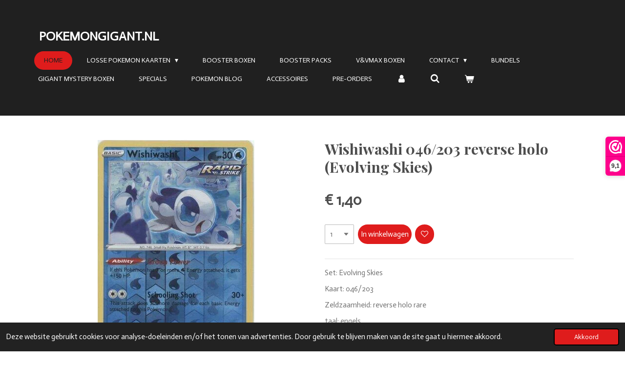

--- FILE ---
content_type: text/html; charset=UTF-8
request_url: https://www.pokemongigant.nl/product/6297080/wishiwashi-046-203-reverse-holo-evolving-skies
body_size: 15630
content:
<!DOCTYPE html>
<html lang="nl">
    <head>
        <meta http-equiv="Content-Type" content="text/html; charset=utf-8">
        <meta name="viewport" content="width=device-width, initial-scale=1.0, maximum-scale=5.0">
        <meta http-equiv="X-UA-Compatible" content="IE=edge">
        <link rel="canonical" href="https://www.pokemongigant.nl/product/6297080/wishiwashi-046-203-reverse-holo-evolving-skies">
        <link rel="sitemap" type="application/xml" href="https://www.pokemongigant.nl/sitemap.xml">
        <meta property="og:title" content="Wishiwashi 046/203 reverse holo (Evolving Skies) | pokemongigant.nl">
        <meta property="og:url" content="https://www.pokemongigant.nl/product/6297080/wishiwashi-046-203-reverse-holo-evolving-skies">
        <base href="https://www.pokemongigant.nl/">
        <meta name="description" property="og:description" content="Set: Evolving Skies
Kaart: 046/203
Zeldzaamheid: reverse holo rare
taal: engels
conditie: near-mint&amp;nbsp; (nieuw)
direct gesleeved">
                <script nonce="7b050dfa985a147560612a7e833c97b6">
            
            window.JOUWWEB = window.JOUWWEB || {};
            window.JOUWWEB.application = window.JOUWWEB.application || {};
            window.JOUWWEB.application = {"backends":[{"domain":"jouwweb.nl","freeDomain":"jouwweb.site"},{"domain":"webador.com","freeDomain":"webadorsite.com"},{"domain":"webador.de","freeDomain":"webadorsite.com"},{"domain":"webador.fr","freeDomain":"webadorsite.com"},{"domain":"webador.es","freeDomain":"webadorsite.com"},{"domain":"webador.it","freeDomain":"webadorsite.com"},{"domain":"jouwweb.be","freeDomain":"jouwweb.site"},{"domain":"webador.ie","freeDomain":"webadorsite.com"},{"domain":"webador.co.uk","freeDomain":"webadorsite.com"},{"domain":"webador.at","freeDomain":"webadorsite.com"},{"domain":"webador.be","freeDomain":"webadorsite.com"},{"domain":"webador.ch","freeDomain":"webadorsite.com"},{"domain":"webador.ch","freeDomain":"webadorsite.com"},{"domain":"webador.mx","freeDomain":"webadorsite.com"},{"domain":"webador.com","freeDomain":"webadorsite.com"},{"domain":"webador.dk","freeDomain":"webadorsite.com"},{"domain":"webador.se","freeDomain":"webadorsite.com"},{"domain":"webador.no","freeDomain":"webadorsite.com"},{"domain":"webador.fi","freeDomain":"webadorsite.com"},{"domain":"webador.ca","freeDomain":"webadorsite.com"},{"domain":"webador.ca","freeDomain":"webadorsite.com"},{"domain":"webador.pl","freeDomain":"webadorsite.com"},{"domain":"webador.com.au","freeDomain":"webadorsite.com"},{"domain":"webador.nz","freeDomain":"webadorsite.com"}],"editorLocale":"nl-NL","editorTimezone":"Europe\/Amsterdam","editorLanguage":"nl","analytics4TrackingId":"G-E6PZPGE4QM","analyticsDimensions":[],"backendDomain":"www.jouwweb.nl","backendShortDomain":"jouwweb.nl","backendKey":"jouwweb-nl","freeWebsiteDomain":"jouwweb.site","noSsl":false,"build":{"reference":"202811d"},"linkHostnames":["www.jouwweb.nl","www.webador.com","www.webador.de","www.webador.fr","www.webador.es","www.webador.it","www.jouwweb.be","www.webador.ie","www.webador.co.uk","www.webador.at","www.webador.be","www.webador.ch","fr.webador.ch","www.webador.mx","es.webador.com","www.webador.dk","www.webador.se","www.webador.no","www.webador.fi","www.webador.ca","fr.webador.ca","www.webador.pl","www.webador.com.au","www.webador.nz"],"assetsUrl":"https:\/\/assets.jwwb.nl","loginUrl":"https:\/\/www.jouwweb.nl\/inloggen","publishUrl":"https:\/\/www.jouwweb.nl\/v2\/website\/2194812\/publish-proxy","adminUserOrIp":false,"pricing":{"plans":{"lite":{"amount":"700","currency":"EUR"},"pro":{"amount":"1200","currency":"EUR"},"business":{"amount":"2400","currency":"EUR"}},"yearlyDiscount":{"price":{"amount":"4800","currency":"EUR"},"ratio":0.17,"percent":"17%","discountPrice":{"amount":"4800","currency":"EUR"},"termPricePerMonth":{"amount":"2400","currency":"EUR"},"termPricePerYear":{"amount":"24000","currency":"EUR"}}},"hcUrl":{"add-product-variants":"https:\/\/help.jouwweb.nl\/hc\/nl\/articles\/28594307773201","basic-vs-advanced-shipping":"https:\/\/help.jouwweb.nl\/hc\/nl\/articles\/28594268794257","html-in-head":"https:\/\/help.jouwweb.nl\/hc\/nl\/articles\/28594336422545","link-domain-name":"https:\/\/help.jouwweb.nl\/hc\/nl\/articles\/28594325307409","optimize-for-mobile":"https:\/\/help.jouwweb.nl\/hc\/nl\/articles\/28594312927121","seo":"https:\/\/help.jouwweb.nl\/hc\/nl\/sections\/28507243966737","transfer-domain-name":"https:\/\/help.jouwweb.nl\/hc\/nl\/articles\/28594325232657","website-not-secure":"https:\/\/help.jouwweb.nl\/hc\/nl\/articles\/28594252935825"}};
            window.JOUWWEB.brand = {"type":"jouwweb","name":"JouwWeb","domain":"JouwWeb.nl","supportEmail":"support@jouwweb.nl"};
                    
                window.JOUWWEB = window.JOUWWEB || {};
                window.JOUWWEB.websiteRendering = {"locale":"nl-NL","timezone":"Europe\/Amsterdam","routes":{"api\/upload\/product-field":"\/_api\/upload\/product-field","checkout\/cart":"\/winkelwagen","payment":"\/bestelling-afronden\/:publicOrderId","payment\/forward":"\/bestelling-afronden\/:publicOrderId\/forward","public-order":"\/bestelling\/:publicOrderId","checkout\/authorize":"\/winkelwagen\/authorize\/:gateway","wishlist":"\/verlanglijst"}};
                                                    window.JOUWWEB.website = {"id":2194812,"locale":"nl-NL","enabled":true,"title":"pokemongigant.nl","hasTitle":true,"roleOfLoggedInUser":null,"ownerLocale":"nl-NL","plan":"business","freeWebsiteDomain":"jouwweb.site","backendKey":"jouwweb-nl","currency":"EUR","defaultLocale":"nl-NL","url":"https:\/\/www.pokemongigant.nl\/","homepageSegmentId":8472212,"category":"webshop","isOffline":false,"isPublished":true,"locales":["nl-NL"],"allowed":{"ads":false,"credits":true,"externalLinks":true,"slideshow":true,"customDefaultSlideshow":true,"hostedAlbums":true,"moderators":true,"mailboxQuota":10,"statisticsVisitors":true,"statisticsDetailed":true,"statisticsMonths":-1,"favicon":true,"password":true,"freeDomains":0,"freeMailAccounts":1,"canUseLanguages":false,"fileUpload":true,"legacyFontSize":false,"webshop":true,"products":-1,"imageText":false,"search":true,"audioUpload":true,"videoUpload":5000,"allowDangerousForms":false,"allowHtmlCode":true,"mobileBar":true,"sidebar":false,"poll":false,"allowCustomForms":true,"allowBusinessListing":true,"allowCustomAnalytics":true,"allowAccountingLink":true,"digitalProducts":true,"sitemapElement":false},"mobileBar":{"enabled":false,"theme":"light","email":{"active":false},"location":{"active":false},"phone":{"active":false},"whatsapp":{"active":false},"social":{"active":false,"network":"facebook"}},"webshop":{"enabled":true,"currency":"EUR","taxEnabled":true,"taxInclusive":true,"vatDisclaimerVisible":false,"orderNotice":null,"orderConfirmation":null,"freeShipping":true,"freeShippingAmount":"350.00","shippingDisclaimerVisible":false,"pickupAllowed":true,"couponAllowed":true,"detailsPageAvailable":true,"socialMediaVisible":true,"termsPage":8677489,"termsPageUrl":"\/contact\/algemene-voorwaarden","extraTerms":null,"pricingVisible":true,"orderButtonVisible":true,"shippingAdvanced":true,"shippingAdvancedBackEnd":true,"soldOutVisible":true,"backInStockNotificationEnabled":true,"canAddProducts":true,"nextOrderNumber":4485,"allowedServicePoints":["postnl"],"sendcloudConfigured":true,"sendcloudFallbackPublicKey":"a3d50033a59b4a598f1d7ce7e72aafdf","taxExemptionAllowed":false,"invoiceComment":null,"emptyCartVisible":true,"minimumOrderPrice":null,"productNumbersEnabled":true,"wishlistEnabled":true,"hideTaxOnCart":false},"isTreatedAsWebshop":true};                            window.JOUWWEB.cart = {"products":[],"coupon":null,"shippingCountryCode":null,"shippingChoice":null,"breakdown":[]};                            window.JOUWWEB.scripts = ["website-rendering\/webshop"];                        window.parent.JOUWWEB.colorPalette = window.JOUWWEB.colorPalette;
        </script>
                <title>Wishiwashi 046/203 reverse holo (Evolving Skies) | pokemongigant.nl</title>
                                            <link href="https://primary.jwwb.nl/public/o/e/y/temp-lkipktpiyblkwanfplbw/touch-icon-iphone.png?bust=1635710044" rel="apple-touch-icon" sizes="60x60">                                                <link href="https://primary.jwwb.nl/public/o/e/y/temp-lkipktpiyblkwanfplbw/touch-icon-ipad.png?bust=1635710044" rel="apple-touch-icon" sizes="76x76">                                                <link href="https://primary.jwwb.nl/public/o/e/y/temp-lkipktpiyblkwanfplbw/touch-icon-iphone-retina.png?bust=1635710044" rel="apple-touch-icon" sizes="120x120">                                                <link href="https://primary.jwwb.nl/public/o/e/y/temp-lkipktpiyblkwanfplbw/touch-icon-ipad-retina.png?bust=1635710044" rel="apple-touch-icon" sizes="152x152">                                                <link href="https://primary.jwwb.nl/public/o/e/y/temp-lkipktpiyblkwanfplbw/favicon.png?bust=1635710044" rel="shortcut icon">                                                <link href="https://primary.jwwb.nl/public/o/e/y/temp-lkipktpiyblkwanfplbw/favicon.png?bust=1635710044" rel="icon">                                        <meta property="og:image" content="https&#x3A;&#x2F;&#x2F;primary.jwwb.nl&#x2F;public&#x2F;o&#x2F;e&#x2F;y&#x2F;temp-lkipktpiyblkwanfplbw&#x2F;f1vdzx&#x2F;wishiwashireverse.jpg">
                    <meta property="og:image" content="https&#x3A;&#x2F;&#x2F;primary.jwwb.nl&#x2F;public&#x2F;o&#x2F;e&#x2F;y&#x2F;temp-lkipktpiyblkwanfplbw&#x2F;9oq8w8&#x2F;betaalmogelijkheden-1.jpg">
                                    <meta name="twitter:card" content="summary_large_image">
                        <meta property="twitter:image" content="https&#x3A;&#x2F;&#x2F;primary.jwwb.nl&#x2F;public&#x2F;o&#x2F;e&#x2F;y&#x2F;temp-lkipktpiyblkwanfplbw&#x2F;f1vdzx&#x2F;wishiwashireverse.jpg">
                                                    <script src="https://www.googletagmanager.com/gtag/js?id=G-54ZQBZW50H" nonce="7b050dfa985a147560612a7e833c97b6" data-turbo-track="reload" async></script>
<script src="https://plausible.io/js/script.manual.js" nonce="7b050dfa985a147560612a7e833c97b6" data-turbo-track="reload" defer data-domain="shard12.jouwweb.nl"></script>
<link rel="stylesheet" type="text/css" href="https://gfonts.jwwb.nl/css?display=fallback&amp;family=Actor%3A400%2C700%2C400italic%2C700italic%7CPlayfair+Display%3A400%2C700%2C400italic%2C700italic" nonce="7b050dfa985a147560612a7e833c97b6" data-turbo-track="dynamic">
<script src="https://assets.jwwb.nl/assets/build/website-rendering/nl-NL.js?bust=af8dcdef13a1895089e9" nonce="7b050dfa985a147560612a7e833c97b6" data-turbo-track="reload" defer></script>
<script src="https://assets.jwwb.nl/assets/website-rendering/runtime.e9aaeab0c631cbd69aaa.js?bust=0df1501923f96b249330" nonce="7b050dfa985a147560612a7e833c97b6" data-turbo-track="reload" defer></script>
<script src="https://assets.jwwb.nl/assets/website-rendering/103.3d75ec3708e54af67f50.js?bust=cb0aa3c978e146edbd0d" nonce="7b050dfa985a147560612a7e833c97b6" data-turbo-track="reload" defer></script>
<script src="https://assets.jwwb.nl/assets/website-rendering/main.f656389ec507dc20f0cb.js?bust=d20d7cd648ba41ec2448" nonce="7b050dfa985a147560612a7e833c97b6" data-turbo-track="reload" defer></script>
<link rel="preload" href="https://assets.jwwb.nl/assets/website-rendering/styles.e258e1c0caffe3e22b8c.css?bust=00dff845dced716b5f3e" as="style">
<link rel="preload" href="https://assets.jwwb.nl/assets/website-rendering/fonts/icons-website-rendering/font/website-rendering.woff2?bust=bd2797014f9452dadc8e" as="font" crossorigin>
<link rel="preconnect" href="https://gfonts.jwwb.nl">
<link rel="stylesheet" type="text/css" href="https://assets.jwwb.nl/assets/website-rendering/styles.e258e1c0caffe3e22b8c.css?bust=00dff845dced716b5f3e" nonce="7b050dfa985a147560612a7e833c97b6" data-turbo-track="dynamic">
<link rel="preconnect" href="https://assets.jwwb.nl">
<link rel="preconnect" href="https://www.google-analytics.com">
<link rel="stylesheet" type="text/css" href="https://primary.jwwb.nl/public/o/e/y/temp-lkipktpiyblkwanfplbw/style.css?bust=1768854230" nonce="7b050dfa985a147560612a7e833c97b6" data-turbo-track="dynamic">    </head>
    <body
        id="top"
        class="jw-is-no-slideshow jw-header-is-text jw-is-segment-product jw-is-frontend jw-is-no-sidebar jw-is-no-messagebar jw-is-no-touch-device jw-is-no-mobile"
                                    data-jouwweb-page="6297080"
                                                data-jouwweb-segment-id="6297080"
                                                data-jouwweb-segment-type="product"
                                                data-template-threshold="960"
                                                data-template-name="concert-banner&#x7C;fjord-banner&#x7C;burger-station"
                            itemscope
        itemtype="https://schema.org/Product"
    >
                                    <meta itemprop="url" content="https://www.pokemongigant.nl/product/6297080/wishiwashi-046-203-reverse-holo-evolving-skies">
        <a href="#main-content" class="jw-skip-link">
            Ga direct naar de hoofdinhoud        </a>
        <div class="jw-background"></div>
        <div class="jw-body">
            <div class="jw-mobile-menu jw-mobile-is-text js-mobile-menu">
            <button
            type="button"
            class="jw-mobile-menu__button jw-mobile-toggle"
            aria-label="Open / sluit menu"
        >
            <span class="jw-icon-burger"></span>
        </button>
        <div class="jw-mobile-header jw-mobile-header--text">
        <a            class="jw-mobile-header-content"
                            href="/"
                        >
                                        <div class="jw-mobile-text">
                    <span style="display: inline-block; font-size: 100%;">POKEMONGIGANT.NL</span>                </div>
                    </a>
    </div>

        <a
        href="/winkelwagen"
        class="jw-mobile-menu__button jw-mobile-header-cart"
        aria-label="Bekijk winkelwagen"
    >
        <span class="jw-icon-badge-wrapper">
            <span class="website-rendering-icon-basket" aria-hidden="true"></span>
            <span class="jw-icon-badge hidden" aria-hidden="true"></span>
        </span>
    </a>
    
    </div>
    <div class="jw-mobile-menu-search jw-mobile-menu-search--hidden">
        <form
            action="/zoeken"
            method="get"
            class="jw-mobile-menu-search__box"
        >
            <input
                type="text"
                name="q"
                value=""
                placeholder="Zoeken..."
                class="jw-mobile-menu-search__input"
                aria-label="Zoeken"
            >
            <button type="submit" class="jw-btn jw-btn--style-flat jw-mobile-menu-search__button" aria-label="Zoeken">
                <span class="website-rendering-icon-search" aria-hidden="true"></span>
            </button>
            <button type="button" class="jw-btn jw-btn--style-flat jw-mobile-menu-search__button js-cancel-search" aria-label="Zoekopdracht annuleren">
                <span class="website-rendering-icon-cancel" aria-hidden="true"></span>
            </button>
        </form>
    </div>
            <header class="header-wrap js-topbar-content-container js-fixed-header-container">
        <div class="header-wrap__inner">
        <div class="header">
            <div class="jw-header-logo">
        <div
    class="jw-header jw-header-title-container jw-header-text jw-header-text-toggle"
    data-stylable="true"
>
    <a        id="jw-header-title"
        class="jw-header-title"
                    href="/"
            >
        <span style="display: inline-block; font-size: 100%;">POKEMONGIGANT.NL</span>    </a>
</div>
</div>
        </div>
        <nav class="menu jw-menu-copy">
            <ul
    id="jw-menu"
    class="jw-menu jw-menu-horizontal"
            >
            <li
    class="jw-menu-item jw-menu-is-active"
>
        <a        class="jw-menu-link js-active-menu-item"
        href="/"                                            data-page-link-id="8472212"
                            >
                <span class="">
            Home        </span>
            </a>
                </li>
            <li
    class="jw-menu-item jw-menu-has-submenu"
>
        <a        class="jw-menu-link"
        href="/losse-pokemon-kaarten"                                            data-page-link-id="8472300"
                            >
                <span class="">
            Losse pokemon Kaarten        </span>
                    <span class="jw-arrow jw-arrow-toplevel"></span>
            </a>
                    <ul
            class="jw-submenu"
                    >
                            <li
    class="jw-menu-item"
>
        <a        class="jw-menu-link"
        href="/losse-pokemon-kaarten/destined-rivals"                                            data-page-link-id="32801605"
                            >
                <span class="">
            Destined Rivals        </span>
            </a>
                </li>
                            <li
    class="jw-menu-item"
>
        <a        class="jw-menu-link"
        href="/losse-pokemon-kaarten/journey-together"                                            data-page-link-id="32349934"
                            >
                <span class="">
            Journey Together        </span>
            </a>
                </li>
                            <li
    class="jw-menu-item"
>
        <a        class="jw-menu-link"
        href="/losse-pokemon-kaarten/prismatic-evolutions"                                            data-page-link-id="25917722"
                            >
                <span class="">
            Prismatic Evolutions        </span>
            </a>
                </li>
                            <li
    class="jw-menu-item"
>
        <a        class="jw-menu-link"
        href="/losse-pokemon-kaarten/surging-sparks"                                            data-page-link-id="25324047"
                            >
                <span class="">
            surging sparks        </span>
            </a>
                </li>
                            <li
    class="jw-menu-item"
>
        <a        class="jw-menu-link"
        href="/losse-pokemon-kaarten/shrouded-fable"                                            data-page-link-id="25728814"
                            >
                <span class="">
            Shrouded Fable        </span>
            </a>
                </li>
                            <li
    class="jw-menu-item"
>
        <a        class="jw-menu-link"
        href="/losse-pokemon-kaarten/black-star-promo-s"                                            data-page-link-id="30558393"
                            >
                <span class="">
            black star promo,s        </span>
            </a>
                </li>
                            <li
    class="jw-menu-item"
>
        <a        class="jw-menu-link"
        href="/losse-pokemon-kaarten/twilight-masquerade"                                            data-page-link-id="22545078"
                            >
                <span class="">
            Twilight masquerade        </span>
            </a>
                </li>
                            <li
    class="jw-menu-item"
>
        <a        class="jw-menu-link"
        href="/losse-pokemon-kaarten/stellar-crown"                                            data-page-link-id="29319771"
                            >
                <span class="">
            Stellar Crown        </span>
            </a>
                </li>
                            <li
    class="jw-menu-item"
>
        <a        class="jw-menu-link"
        href="/losse-pokemon-kaarten/temporal-forces"                                            data-page-link-id="22653950"
                            >
                <span class="">
            Temporal forces        </span>
            </a>
                </li>
                            <li
    class="jw-menu-item"
>
        <a        class="jw-menu-link"
        href="/losse-pokemon-kaarten/paldean-fates"                                            data-page-link-id="18943955"
                            >
                <span class="">
            Paldean Fates        </span>
            </a>
                </li>
                            <li
    class="jw-menu-item"
>
        <a        class="jw-menu-link"
        href="/losse-pokemon-kaarten/paradox-rift"                                            data-page-link-id="18433273"
                            >
                <span class="">
            Paradox Rift        </span>
            </a>
                </li>
                            <li
    class="jw-menu-item"
>
        <a        class="jw-menu-link"
        href="/losse-pokemon-kaarten/paldea-evolved"                                            data-page-link-id="15042706"
                            >
                <span class="">
            Paldea Evolved        </span>
            </a>
                </li>
                            <li
    class="jw-menu-item"
>
        <a        class="jw-menu-link"
        href="/losse-pokemon-kaarten/pokemon-151"                                            data-page-link-id="18757044"
                            >
                <span class="">
            pokemon 151        </span>
            </a>
                </li>
                            <li
    class="jw-menu-item"
>
        <a        class="jw-menu-link"
        href="/losse-pokemon-kaarten/obsidian-flames"                                            data-page-link-id="18033493"
                            >
                <span class="">
            Obsidian Flames        </span>
            </a>
                </li>
                            <li
    class="jw-menu-item"
>
        <a        class="jw-menu-link"
        href="/losse-pokemon-kaarten/scarlet-violet"                                            data-page-link-id="14276596"
                            >
                <span class="">
            Scarlet&amp;violet        </span>
            </a>
                </li>
                            <li
    class="jw-menu-item"
>
        <a        class="jw-menu-link"
        href="/losse-pokemon-kaarten/crown-zenith"                                            data-page-link-id="13000973"
                            >
                <span class="">
            crown zenith        </span>
            </a>
                </li>
                            <li
    class="jw-menu-item"
>
        <a        class="jw-menu-link"
        href="/losse-pokemon-kaarten/silver-tempest"                                            data-page-link-id="12447278"
                            >
                <span class="">
            Silver Tempest        </span>
            </a>
                </li>
                            <li
    class="jw-menu-item"
>
        <a        class="jw-menu-link"
        href="/losse-pokemon-kaarten/lost-origin"                                            data-page-link-id="10499265"
                            >
                <span class="">
            Lost Origin        </span>
            </a>
                </li>
                            <li
    class="jw-menu-item"
>
        <a        class="jw-menu-link"
        href="/losse-pokemon-kaarten/pokemon-go"                                            data-page-link-id="10400509"
                            >
                <span class="">
            Pokemon Go        </span>
            </a>
                </li>
                            <li
    class="jw-menu-item"
>
        <a        class="jw-menu-link"
        href="/losse-pokemon-kaarten/astral-radiance"                                            data-page-link-id="9759274"
                            >
                <span class="">
            Astral Radiance        </span>
            </a>
                </li>
                            <li
    class="jw-menu-item"
>
        <a        class="jw-menu-link"
        href="/losse-pokemon-kaarten/brilliant-stars"                                            data-page-link-id="9228457"
                            >
                <span class="">
            Brilliant Stars        </span>
            </a>
                </li>
                            <li
    class="jw-menu-item"
>
        <a        class="jw-menu-link"
        href="/losse-pokemon-kaarten/evolving-skies"                                            data-page-link-id="8541159"
                            >
                <span class="">
            Evolving Skies        </span>
            </a>
                </li>
                            <li
    class="jw-menu-item"
>
        <a        class="jw-menu-link"
        href="/losse-pokemon-kaarten/vivid-voltage"                                            data-page-link-id="8947283"
                            >
                <span class="">
            vivid voltage        </span>
            </a>
                </li>
                            <li
    class="jw-menu-item"
>
        <a        class="jw-menu-link"
        href="/losse-pokemon-kaarten/fusion-strike"                                            data-page-link-id="8541329"
                            >
                <span class="">
            Fusion Strike        </span>
            </a>
                </li>
                            <li
    class="jw-menu-item"
>
        <a        class="jw-menu-link"
        href="/losse-pokemon-kaarten/celebrations-pokemon"                                            data-page-link-id="8535286"
                            >
                <span class="">
            celebrations pokemon        </span>
            </a>
                </li>
                            <li
    class="jw-menu-item"
>
        <a        class="jw-menu-link"
        href="/losse-pokemon-kaarten/darkness-ablaze"                                            data-page-link-id="9462522"
                            >
                <span class="">
            Darkness Ablaze        </span>
            </a>
                </li>
                            <li
    class="jw-menu-item"
>
        <a        class="jw-menu-link"
        href="/losse-pokemon-kaarten/shining-fates"                                            data-page-link-id="8861599"
                            >
                <span class="">
            shining fates        </span>
            </a>
                </li>
                            <li
    class="jw-menu-item"
>
        <a        class="jw-menu-link"
        href="/losse-pokemon-kaarten/hidden-fates"                                            data-page-link-id="9818939"
                            >
                <span class="">
            Hidden Fates        </span>
            </a>
                </li>
                            <li
    class="jw-menu-item"
>
        <a        class="jw-menu-link"
        href="/losse-pokemon-kaarten/chilling-reign"                                            data-page-link-id="9197310"
                            >
                <span class="">
            Chilling Reign        </span>
            </a>
                </li>
                            <li
    class="jw-menu-item"
>
        <a        class="jw-menu-link"
        href="/losse-pokemon-kaarten/battle-styles"                                            data-page-link-id="8541244"
                            >
                <span class="">
            Battle styles        </span>
            </a>
                </li>
                            <li
    class="jw-menu-item"
>
        <a        class="jw-menu-link"
        href="/losse-pokemon-kaarten/25th-anniversary-mc-donald-s"                                            data-page-link-id="9101675"
                            >
                <span class="">
            25TH ANNIVERSARY MC DONALD&#039;S        </span>
            </a>
                </li>
                            <li
    class="jw-menu-item"
>
        <a        class="jw-menu-link"
        href="/losse-pokemon-kaarten/cosmic-eclipse"                                            data-page-link-id="9220518"
                            >
                <span class="">
            Cosmic Eclipse        </span>
            </a>
                </li>
                            <li
    class="jw-menu-item"
>
        <a        class="jw-menu-link"
        href="/losse-pokemon-kaarten/sword-shield-promo-s"                                            data-page-link-id="11554928"
                            >
                <span class="">
            Sword&amp;shield Promo,s        </span>
            </a>
                </li>
                            <li
    class="jw-menu-item"
>
        <a        class="jw-menu-link"
        href="/losse-pokemon-kaarten/v-en-vmax-kaarten"                                            data-page-link-id="9036040"
                            >
                <span class="">
            V en Vmax kaarten        </span>
            </a>
                </li>
                    </ul>
        </li>
            <li
    class="jw-menu-item"
>
        <a        class="jw-menu-link"
        href="/booster-boxen"                                            data-page-link-id="8472296"
                            >
                <span class="">
            Booster Boxen        </span>
            </a>
                </li>
            <li
    class="jw-menu-item"
>
        <a        class="jw-menu-link"
        href="/booster-packs"                                            data-page-link-id="8472305"
                            >
                <span class="">
            Booster Packs        </span>
            </a>
                </li>
            <li
    class="jw-menu-item"
>
        <a        class="jw-menu-link"
        href="/v-vmax-boxen"                                            data-page-link-id="9215137"
                            >
                <span class="">
            v&amp;vmax boxen        </span>
            </a>
                </li>
            <li
    class="jw-menu-item jw-menu-has-submenu"
>
        <a        class="jw-menu-link"
        href="/contact"                                            data-page-link-id="8588440"
                            >
                <span class="">
            contact        </span>
                    <span class="jw-arrow jw-arrow-toplevel"></span>
            </a>
                    <ul
            class="jw-submenu"
                    >
                            <li
    class="jw-menu-item"
>
        <a        class="jw-menu-link"
        href="/contact/privacy-policy"                                            data-page-link-id="8811833"
                            >
                <span class="">
            privacy policy        </span>
            </a>
                </li>
                            <li
    class="jw-menu-item"
>
        <a        class="jw-menu-link"
        href="/contact/leveringen-verzendingen"                                            data-page-link-id="8850052"
                            >
                <span class="">
            leveringen&amp;verzendingen        </span>
            </a>
                </li>
                            <li
    class="jw-menu-item"
>
        <a        class="jw-menu-link"
        href="/contact/algemene-voorwaarden"                                            data-page-link-id="8677489"
                            >
                <span class="">
            algemene voorwaarden        </span>
            </a>
                </li>
                            <li
    class="jw-menu-item"
>
        <a        class="jw-menu-link"
        href="/contact/retour-en-service"                                            data-page-link-id="9052918"
                            >
                <span class="">
            Retour en service        </span>
            </a>
                </li>
                            <li
    class="jw-menu-item"
>
        <a        class="jw-menu-link"
        href="/contact/klachten"                                            data-page-link-id="9053132"
                            >
                <span class="">
            klachten        </span>
            </a>
                </li>
                    </ul>
        </li>
            <li
    class="jw-menu-item"
>
        <a        class="jw-menu-link"
        href="/bundels"                                            data-page-link-id="8926190"
                            >
                <span class="">
            bundels        </span>
            </a>
                </li>
            <li
    class="jw-menu-item"
>
        <a        class="jw-menu-link"
        href="/gigant-mystery-boxen"                                            data-page-link-id="8472317"
                            >
                <span class="">
            GIGANT MYSTERY BOXEN        </span>
            </a>
                </li>
            <li
    class="jw-menu-item"
>
        <a        class="jw-menu-link"
        href="/specials"                                            data-page-link-id="8472314"
                            >
                <span class="">
            specials        </span>
            </a>
                </li>
            <li
    class="jw-menu-item"
>
        <a        class="jw-menu-link"
        href="/pokemon-blog"                                            data-page-link-id="8677760"
                            >
                <span class="">
            pokemon blog        </span>
            </a>
                </li>
            <li
    class="jw-menu-item"
>
        <a        class="jw-menu-link"
        href="/accessoires"                                            data-page-link-id="8733368"
                            >
                <span class="">
            accessoires        </span>
            </a>
                </li>
            <li
    class="jw-menu-item"
>
        <a        class="jw-menu-link"
        href="/pre-orders"                                            data-page-link-id="9811066"
                            >
                <span class="">
            Pre-Orders        </span>
            </a>
                </li>
            <li
    class="jw-menu-item"
>
        <a        class="jw-menu-link jw-menu-link--icon"
        href="/account"                                                            title="Account"
            >
                                <span class="website-rendering-icon-user"></span>
                            <span class="hidden-desktop-horizontal-menu">
            Account        </span>
            </a>
                </li>
            <li
    class="jw-menu-item jw-menu-search-item"
>
        <button        class="jw-menu-link jw-menu-link--icon jw-text-button"
                                                                    title="Zoeken"
            >
                                <span class="website-rendering-icon-search"></span>
                            <span class="hidden-desktop-horizontal-menu">
            Zoeken        </span>
            </button>
                
            <div class="jw-popover-container jw-popover-container--inline is-hidden">
                <div class="jw-popover-backdrop"></div>
                <div class="jw-popover">
                    <div class="jw-popover__arrow"></div>
                    <div class="jw-popover__content jw-section-white">
                        <form  class="jw-search" action="/zoeken" method="get">
                            
                            <input class="jw-search__input" type="text" name="q" value="" placeholder="Zoeken..." aria-label="Zoeken" >
                            <button class="jw-search__submit" type="submit" aria-label="Zoeken">
                                <span class="website-rendering-icon-search" aria-hidden="true"></span>
                            </button>
                        </form>
                    </div>
                </div>
            </div>
                        </li>
            <li
    class="jw-menu-item jw-menu-wishlist-item js-menu-wishlist-item jw-menu-wishlist-item--hidden"
>
        <a        class="jw-menu-link jw-menu-link--icon"
        href="/verlanglijst"                                                            title="Verlanglijst"
            >
                                    <span class="jw-icon-badge-wrapper">
                        <span class="website-rendering-icon-heart"></span>
                                            <span class="jw-icon-badge hidden">
                    0                </span>
                            <span class="hidden-desktop-horizontal-menu">
            Verlanglijst        </span>
            </a>
                </li>
            <li
    class="jw-menu-item js-menu-cart-item "
>
        <a        class="jw-menu-link jw-menu-link--icon"
        href="/winkelwagen"                                                            title="Winkelwagen"
            >
                                    <span class="jw-icon-badge-wrapper">
                        <span class="website-rendering-icon-basket"></span>
                                            <span class="jw-icon-badge hidden">
                    0                </span>
                            <span class="hidden-desktop-horizontal-menu">
            Winkelwagen        </span>
            </a>
                </li>
    
    </ul>

    <script nonce="7b050dfa985a147560612a7e833c97b6" id="jw-mobile-menu-template" type="text/template">
        <ul id="jw-menu" class="jw-menu jw-menu-horizontal">
                            <li
    class="jw-menu-item jw-menu-search-item"
>
                
                 <li class="jw-menu-item jw-mobile-menu-search-item">
                    <form class="jw-search" action="/zoeken" method="get">
                        <input class="jw-search__input" type="text" name="q" value="" placeholder="Zoeken..." aria-label="Zoeken">
                        <button class="jw-search__submit" type="submit" aria-label="Zoeken">
                            <span class="website-rendering-icon-search" aria-hidden="true"></span>
                        </button>
                    </form>
                </li>
                        </li>
                            <li
    class="jw-menu-item jw-menu-is-active"
>
        <a        class="jw-menu-link js-active-menu-item"
        href="/"                                            data-page-link-id="8472212"
                            >
                <span class="">
            Home        </span>
            </a>
                </li>
                            <li
    class="jw-menu-item jw-menu-has-submenu"
>
        <a        class="jw-menu-link"
        href="/losse-pokemon-kaarten"                                            data-page-link-id="8472300"
                            >
                <span class="">
            Losse pokemon Kaarten        </span>
                    <span class="jw-arrow jw-arrow-toplevel"></span>
            </a>
                    <ul
            class="jw-submenu"
                    >
                            <li
    class="jw-menu-item"
>
        <a        class="jw-menu-link"
        href="/losse-pokemon-kaarten/destined-rivals"                                            data-page-link-id="32801605"
                            >
                <span class="">
            Destined Rivals        </span>
            </a>
                </li>
                            <li
    class="jw-menu-item"
>
        <a        class="jw-menu-link"
        href="/losse-pokemon-kaarten/journey-together"                                            data-page-link-id="32349934"
                            >
                <span class="">
            Journey Together        </span>
            </a>
                </li>
                            <li
    class="jw-menu-item"
>
        <a        class="jw-menu-link"
        href="/losse-pokemon-kaarten/prismatic-evolutions"                                            data-page-link-id="25917722"
                            >
                <span class="">
            Prismatic Evolutions        </span>
            </a>
                </li>
                            <li
    class="jw-menu-item"
>
        <a        class="jw-menu-link"
        href="/losse-pokemon-kaarten/surging-sparks"                                            data-page-link-id="25324047"
                            >
                <span class="">
            surging sparks        </span>
            </a>
                </li>
                            <li
    class="jw-menu-item"
>
        <a        class="jw-menu-link"
        href="/losse-pokemon-kaarten/shrouded-fable"                                            data-page-link-id="25728814"
                            >
                <span class="">
            Shrouded Fable        </span>
            </a>
                </li>
                            <li
    class="jw-menu-item"
>
        <a        class="jw-menu-link"
        href="/losse-pokemon-kaarten/black-star-promo-s"                                            data-page-link-id="30558393"
                            >
                <span class="">
            black star promo,s        </span>
            </a>
                </li>
                            <li
    class="jw-menu-item"
>
        <a        class="jw-menu-link"
        href="/losse-pokemon-kaarten/twilight-masquerade"                                            data-page-link-id="22545078"
                            >
                <span class="">
            Twilight masquerade        </span>
            </a>
                </li>
                            <li
    class="jw-menu-item"
>
        <a        class="jw-menu-link"
        href="/losse-pokemon-kaarten/stellar-crown"                                            data-page-link-id="29319771"
                            >
                <span class="">
            Stellar Crown        </span>
            </a>
                </li>
                            <li
    class="jw-menu-item"
>
        <a        class="jw-menu-link"
        href="/losse-pokemon-kaarten/temporal-forces"                                            data-page-link-id="22653950"
                            >
                <span class="">
            Temporal forces        </span>
            </a>
                </li>
                            <li
    class="jw-menu-item"
>
        <a        class="jw-menu-link"
        href="/losse-pokemon-kaarten/paldean-fates"                                            data-page-link-id="18943955"
                            >
                <span class="">
            Paldean Fates        </span>
            </a>
                </li>
                            <li
    class="jw-menu-item"
>
        <a        class="jw-menu-link"
        href="/losse-pokemon-kaarten/paradox-rift"                                            data-page-link-id="18433273"
                            >
                <span class="">
            Paradox Rift        </span>
            </a>
                </li>
                            <li
    class="jw-menu-item"
>
        <a        class="jw-menu-link"
        href="/losse-pokemon-kaarten/paldea-evolved"                                            data-page-link-id="15042706"
                            >
                <span class="">
            Paldea Evolved        </span>
            </a>
                </li>
                            <li
    class="jw-menu-item"
>
        <a        class="jw-menu-link"
        href="/losse-pokemon-kaarten/pokemon-151"                                            data-page-link-id="18757044"
                            >
                <span class="">
            pokemon 151        </span>
            </a>
                </li>
                            <li
    class="jw-menu-item"
>
        <a        class="jw-menu-link"
        href="/losse-pokemon-kaarten/obsidian-flames"                                            data-page-link-id="18033493"
                            >
                <span class="">
            Obsidian Flames        </span>
            </a>
                </li>
                            <li
    class="jw-menu-item"
>
        <a        class="jw-menu-link"
        href="/losse-pokemon-kaarten/scarlet-violet"                                            data-page-link-id="14276596"
                            >
                <span class="">
            Scarlet&amp;violet        </span>
            </a>
                </li>
                            <li
    class="jw-menu-item"
>
        <a        class="jw-menu-link"
        href="/losse-pokemon-kaarten/crown-zenith"                                            data-page-link-id="13000973"
                            >
                <span class="">
            crown zenith        </span>
            </a>
                </li>
                            <li
    class="jw-menu-item"
>
        <a        class="jw-menu-link"
        href="/losse-pokemon-kaarten/silver-tempest"                                            data-page-link-id="12447278"
                            >
                <span class="">
            Silver Tempest        </span>
            </a>
                </li>
                            <li
    class="jw-menu-item"
>
        <a        class="jw-menu-link"
        href="/losse-pokemon-kaarten/lost-origin"                                            data-page-link-id="10499265"
                            >
                <span class="">
            Lost Origin        </span>
            </a>
                </li>
                            <li
    class="jw-menu-item"
>
        <a        class="jw-menu-link"
        href="/losse-pokemon-kaarten/pokemon-go"                                            data-page-link-id="10400509"
                            >
                <span class="">
            Pokemon Go        </span>
            </a>
                </li>
                            <li
    class="jw-menu-item"
>
        <a        class="jw-menu-link"
        href="/losse-pokemon-kaarten/astral-radiance"                                            data-page-link-id="9759274"
                            >
                <span class="">
            Astral Radiance        </span>
            </a>
                </li>
                            <li
    class="jw-menu-item"
>
        <a        class="jw-menu-link"
        href="/losse-pokemon-kaarten/brilliant-stars"                                            data-page-link-id="9228457"
                            >
                <span class="">
            Brilliant Stars        </span>
            </a>
                </li>
                            <li
    class="jw-menu-item"
>
        <a        class="jw-menu-link"
        href="/losse-pokemon-kaarten/evolving-skies"                                            data-page-link-id="8541159"
                            >
                <span class="">
            Evolving Skies        </span>
            </a>
                </li>
                            <li
    class="jw-menu-item"
>
        <a        class="jw-menu-link"
        href="/losse-pokemon-kaarten/vivid-voltage"                                            data-page-link-id="8947283"
                            >
                <span class="">
            vivid voltage        </span>
            </a>
                </li>
                            <li
    class="jw-menu-item"
>
        <a        class="jw-menu-link"
        href="/losse-pokemon-kaarten/fusion-strike"                                            data-page-link-id="8541329"
                            >
                <span class="">
            Fusion Strike        </span>
            </a>
                </li>
                            <li
    class="jw-menu-item"
>
        <a        class="jw-menu-link"
        href="/losse-pokemon-kaarten/celebrations-pokemon"                                            data-page-link-id="8535286"
                            >
                <span class="">
            celebrations pokemon        </span>
            </a>
                </li>
                            <li
    class="jw-menu-item"
>
        <a        class="jw-menu-link"
        href="/losse-pokemon-kaarten/darkness-ablaze"                                            data-page-link-id="9462522"
                            >
                <span class="">
            Darkness Ablaze        </span>
            </a>
                </li>
                            <li
    class="jw-menu-item"
>
        <a        class="jw-menu-link"
        href="/losse-pokemon-kaarten/shining-fates"                                            data-page-link-id="8861599"
                            >
                <span class="">
            shining fates        </span>
            </a>
                </li>
                            <li
    class="jw-menu-item"
>
        <a        class="jw-menu-link"
        href="/losse-pokemon-kaarten/hidden-fates"                                            data-page-link-id="9818939"
                            >
                <span class="">
            Hidden Fates        </span>
            </a>
                </li>
                            <li
    class="jw-menu-item"
>
        <a        class="jw-menu-link"
        href="/losse-pokemon-kaarten/chilling-reign"                                            data-page-link-id="9197310"
                            >
                <span class="">
            Chilling Reign        </span>
            </a>
                </li>
                            <li
    class="jw-menu-item"
>
        <a        class="jw-menu-link"
        href="/losse-pokemon-kaarten/battle-styles"                                            data-page-link-id="8541244"
                            >
                <span class="">
            Battle styles        </span>
            </a>
                </li>
                            <li
    class="jw-menu-item"
>
        <a        class="jw-menu-link"
        href="/losse-pokemon-kaarten/25th-anniversary-mc-donald-s"                                            data-page-link-id="9101675"
                            >
                <span class="">
            25TH ANNIVERSARY MC DONALD&#039;S        </span>
            </a>
                </li>
                            <li
    class="jw-menu-item"
>
        <a        class="jw-menu-link"
        href="/losse-pokemon-kaarten/cosmic-eclipse"                                            data-page-link-id="9220518"
                            >
                <span class="">
            Cosmic Eclipse        </span>
            </a>
                </li>
                            <li
    class="jw-menu-item"
>
        <a        class="jw-menu-link"
        href="/losse-pokemon-kaarten/sword-shield-promo-s"                                            data-page-link-id="11554928"
                            >
                <span class="">
            Sword&amp;shield Promo,s        </span>
            </a>
                </li>
                            <li
    class="jw-menu-item"
>
        <a        class="jw-menu-link"
        href="/losse-pokemon-kaarten/v-en-vmax-kaarten"                                            data-page-link-id="9036040"
                            >
                <span class="">
            V en Vmax kaarten        </span>
            </a>
                </li>
                    </ul>
        </li>
                            <li
    class="jw-menu-item"
>
        <a        class="jw-menu-link"
        href="/booster-boxen"                                            data-page-link-id="8472296"
                            >
                <span class="">
            Booster Boxen        </span>
            </a>
                </li>
                            <li
    class="jw-menu-item"
>
        <a        class="jw-menu-link"
        href="/booster-packs"                                            data-page-link-id="8472305"
                            >
                <span class="">
            Booster Packs        </span>
            </a>
                </li>
                            <li
    class="jw-menu-item"
>
        <a        class="jw-menu-link"
        href="/v-vmax-boxen"                                            data-page-link-id="9215137"
                            >
                <span class="">
            v&amp;vmax boxen        </span>
            </a>
                </li>
                            <li
    class="jw-menu-item jw-menu-has-submenu"
>
        <a        class="jw-menu-link"
        href="/contact"                                            data-page-link-id="8588440"
                            >
                <span class="">
            contact        </span>
                    <span class="jw-arrow jw-arrow-toplevel"></span>
            </a>
                    <ul
            class="jw-submenu"
                    >
                            <li
    class="jw-menu-item"
>
        <a        class="jw-menu-link"
        href="/contact/privacy-policy"                                            data-page-link-id="8811833"
                            >
                <span class="">
            privacy policy        </span>
            </a>
                </li>
                            <li
    class="jw-menu-item"
>
        <a        class="jw-menu-link"
        href="/contact/leveringen-verzendingen"                                            data-page-link-id="8850052"
                            >
                <span class="">
            leveringen&amp;verzendingen        </span>
            </a>
                </li>
                            <li
    class="jw-menu-item"
>
        <a        class="jw-menu-link"
        href="/contact/algemene-voorwaarden"                                            data-page-link-id="8677489"
                            >
                <span class="">
            algemene voorwaarden        </span>
            </a>
                </li>
                            <li
    class="jw-menu-item"
>
        <a        class="jw-menu-link"
        href="/contact/retour-en-service"                                            data-page-link-id="9052918"
                            >
                <span class="">
            Retour en service        </span>
            </a>
                </li>
                            <li
    class="jw-menu-item"
>
        <a        class="jw-menu-link"
        href="/contact/klachten"                                            data-page-link-id="9053132"
                            >
                <span class="">
            klachten        </span>
            </a>
                </li>
                    </ul>
        </li>
                            <li
    class="jw-menu-item"
>
        <a        class="jw-menu-link"
        href="/bundels"                                            data-page-link-id="8926190"
                            >
                <span class="">
            bundels        </span>
            </a>
                </li>
                            <li
    class="jw-menu-item"
>
        <a        class="jw-menu-link"
        href="/gigant-mystery-boxen"                                            data-page-link-id="8472317"
                            >
                <span class="">
            GIGANT MYSTERY BOXEN        </span>
            </a>
                </li>
                            <li
    class="jw-menu-item"
>
        <a        class="jw-menu-link"
        href="/specials"                                            data-page-link-id="8472314"
                            >
                <span class="">
            specials        </span>
            </a>
                </li>
                            <li
    class="jw-menu-item"
>
        <a        class="jw-menu-link"
        href="/pokemon-blog"                                            data-page-link-id="8677760"
                            >
                <span class="">
            pokemon blog        </span>
            </a>
                </li>
                            <li
    class="jw-menu-item"
>
        <a        class="jw-menu-link"
        href="/accessoires"                                            data-page-link-id="8733368"
                            >
                <span class="">
            accessoires        </span>
            </a>
                </li>
                            <li
    class="jw-menu-item"
>
        <a        class="jw-menu-link"
        href="/pre-orders"                                            data-page-link-id="9811066"
                            >
                <span class="">
            Pre-Orders        </span>
            </a>
                </li>
                            <li
    class="jw-menu-item"
>
        <a        class="jw-menu-link jw-menu-link--icon"
        href="/account"                                                            title="Account"
            >
                                <span class="website-rendering-icon-user"></span>
                            <span class="hidden-desktop-horizontal-menu">
            Account        </span>
            </a>
                </li>
                            <li
    class="jw-menu-item jw-menu-wishlist-item js-menu-wishlist-item jw-menu-wishlist-item--hidden"
>
        <a        class="jw-menu-link jw-menu-link--icon"
        href="/verlanglijst"                                                            title="Verlanglijst"
            >
                                    <span class="jw-icon-badge-wrapper">
                        <span class="website-rendering-icon-heart"></span>
                                            <span class="jw-icon-badge hidden">
                    0                </span>
                            <span class="hidden-desktop-horizontal-menu">
            Verlanglijst        </span>
            </a>
                </li>
            
                    </ul>
    </script>
        </nav>
    </div>
</header>
<script nonce="7b050dfa985a147560612a7e833c97b6">
    JOUWWEB.templateConfig = {
        header: {
            selector: '.header-wrap__inner',
            mobileSelector: '.jw-mobile-menu',
            updatePusher: function (topHeight) {
                var $sliderStyle = $('#sliderStyle');

                if ($sliderStyle.length === 0) {
                    $sliderStyle = $('<style />')
                        .attr('id', 'sliderStyle')
                        .appendTo(document.body);
                }

                // Header height without mobile bar
                var headerHeight = $('.header-wrap__inner').outerHeight();

                var paddingTop = topHeight;
                var paddingBottom = Math.min(headerHeight * (2/3), 60);
                $sliderStyle.html(
                    '.jw-slideshow-slide-content {' +
                    '    padding-top: ' + paddingTop + 'px;' +
                    '    padding-bottom: ' + paddingBottom + 'px;' +
                    '}' +
                    '.bx-controls-direction {' +
                    '    margin-top: ' + ((paddingTop - paddingBottom) / 2) + 'px;' +
                    '}'
                );

                // make sure slider also gets correct height (because of the added padding)
                $('.jw-slideshow-slide[aria-hidden=false]').each(function (index) {
                    var $this = $(this);
                    topHeight = $this.outerHeight() > topHeight ? $this.outerHeight() : topHeight;
                    $this.closest('.bx-viewport').css({
                        height: topHeight + 'px',
                    });
                });

                // If a page has a message-bar, offset the mobile nav.
                const $messageBar = $('.message-bar');
                if ($messageBar.length > 0) {
                    $('.js-mobile-menu, .jw-menu-clone').css('top', $messageBar.outerHeight());
                }
            },
        },
        mainContentOffset: function () {
            const $body = $('body');

            function measureAffixedHeaderHeight() {
                const $headerWrap = $('.header-wrap');
                const $headerWrapInner = $('.header-wrap__inner');

                // Early return if header is already affixed
                if ($body.hasClass('jw-is-header-affix')) {
                    return $headerWrap.height();
                }

                // Switch to affixed header (without transition)
                $headerWrapInner.css('transition', 'none');
                $body.addClass('jw-is-header-affix');

                // Measure affixed header height
                const headerHeight = $headerWrap.height();

                // Switch back to unaffixed header (without transition)
                $body.removeClass('jw-is-header-affix');
                $headerWrap.height(); // force reflow
                $headerWrapInner.css('transition', '');

                return headerHeight;
            }

            const headerHeight = measureAffixedHeaderHeight();
            return $('.main-content').offset().top - ($body.hasClass('jw-menu-is-mobile') ? 0 : headerHeight);
        },
    };
</script>
<div class="main-content">
    
<main id="main-content" class="block-content">
    <div data-section-name="content" class="jw-section jw-section-content jw-responsive">
        <div class="jw-strip jw-strip--default jw-strip--style-color jw-strip--primary jw-strip--color-default jw-strip--padding-start"><div class="jw-strip__content-container"><div class="jw-strip__content jw-responsive">    
                        <div
        class="product-page js-product-container"
        data-webshop-product="&#x7B;&quot;id&quot;&#x3A;6297080,&quot;title&quot;&#x3A;&quot;Wishiwashi&#x20;046&#x5C;&#x2F;203&#x20;reverse&#x20;holo&#x20;&#x28;Evolving&#x20;Skies&#x29;&quot;,&quot;url&quot;&#x3A;&quot;&#x5C;&#x2F;product&#x5C;&#x2F;6297080&#x5C;&#x2F;wishiwashi-046-203-reverse-holo-evolving-skies&quot;,&quot;variants&quot;&#x3A;&#x5B;&#x7B;&quot;id&quot;&#x3A;21302748,&quot;stock&quot;&#x3A;18,&quot;limited&quot;&#x3A;true,&quot;propertyValueIds&quot;&#x3A;&#x5B;&#x5D;&#x7D;&#x5D;,&quot;image&quot;&#x3A;&#x7B;&quot;id&quot;&#x3A;53585526,&quot;url&quot;&#x3A;&quot;https&#x3A;&#x5C;&#x2F;&#x5C;&#x2F;primary.jwwb.nl&#x5C;&#x2F;public&#x5C;&#x2F;o&#x5C;&#x2F;e&#x5C;&#x2F;y&#x5C;&#x2F;temp-lkipktpiyblkwanfplbw&#x5C;&#x2F;wishiwashireverse.jpg&quot;,&quot;width&quot;&#x3A;321,&quot;height&quot;&#x3A;450&#x7D;&#x7D;"
        data-is-detail-view="1"
    >
                <div class="product-page__top">
            <h1 class="product-page__heading" itemprop="name">
                Wishiwashi 046/203 reverse holo (Evolving Skies)            </h1>
                                </div>
                                <div class="product-page__image-container">
                <div
                    class="image-gallery image-gallery--single-item"
                    role="group"
                    aria-roledescription="carousel"
                    aria-label="Productafbeeldingen"
                >
                    <div class="image-gallery__main">
                        <div
                            class="image-gallery__slides"
                            aria-live="polite"
                            aria-atomic="false"
                        >
                                                                                            <div
                                    class="image-gallery__slide-container"
                                    role="group"
                                    aria-roledescription="slide"
                                    aria-hidden="false"
                                    aria-label="1 van 1"
                                >
                                    <a
                                        class="image-gallery__slide-item"
                                        href="https://primary.jwwb.nl/public/o/e/y/temp-lkipktpiyblkwanfplbw/f1vdzx/wishiwashireverse.jpg"
                                        data-width="321"
                                        data-height="450"
                                        data-image-id="53585526"
                                        tabindex="0"
                                    >
                                        <div class="image-gallery__slide-image">
                                            <img
                                                                                                    itemprop="image"
                                                    alt="Wishiwashi&#x20;046&#x2F;203&#x20;reverse&#x20;holo&#x20;&#x28;Evolving&#x20;Skies&#x29;"
                                                                                                src="https://primary.jwwb.nl/public/o/e/y/temp-lkipktpiyblkwanfplbw/wishiwashireverse.jpg?enable-io=true&enable=upscale&width=600"
                                                srcset="https://primary.jwwb.nl/public/o/e/y/temp-lkipktpiyblkwanfplbw/f1vdzx/wishiwashireverse.jpg?enable-io=true&width=321 321w"
                                                sizes="(min-width: 960px) 50vw, 100vw"
                                                width="321"
                                                height="450"
                                            >
                                        </div>
                                    </a>
                                </div>
                                                    </div>
                        <div class="image-gallery__controls">
                            <button
                                type="button"
                                class="image-gallery__control image-gallery__control--prev image-gallery__control--disabled"
                                aria-label="Vorige afbeelding"
                            >
                                <span class="website-rendering-icon-left-open-big"></span>
                            </button>
                            <button
                                type="button"
                                class="image-gallery__control image-gallery__control--next image-gallery__control--disabled"
                                aria-label="Volgende afbeelding"
                            >
                                <span class="website-rendering-icon-right-open-big"></span>
                            </button>
                        </div>
                    </div>
                                    </div>
            </div>
                <div class="product-page__container">
            <div itemprop="offers" itemscope itemtype="https://schema.org/Offer">
                                <meta itemprop="availability" content="https://schema.org/InStock">
                                                        <meta itemprop="price" content="1.40">
                    <meta itemprop="priceCurrency" content="EUR">
                    <div class="product-page__price-container">
                        <div class="product__price js-product-container__price">
                            <span class="product__price__price">€ 1,40</span>
                        </div>
                        <div class="product__free-shipping-motivator js-product-container__free-shipping-motivator"></div>
                    </div>
                                                </div>
                                    <div class="product-page__button-container">
                                    <div
    class="product-quantity-input"
    data-max-shown-quantity="10"
    data-max-quantity="18"
    data-product-variant-id="21302748"
    data-removable="false"
    >
    <label>
        <span class="product-quantity-input__label">
            Aantal        </span>
        <input
            min="1"
            max="18"            value="1"
            class="jw-element-form-input-text product-quantity-input__input"
            type="number"
                    />
        <select
            class="jw-element-form-input-text product-quantity-input__select hidden"
                    >
        </select>
    </label>
    </div>
                                <button
    type="button"
    class="jw-btn product__add-to-cart js-product-container__button jw-btn--size-medium"
    title="In&#x20;winkelwagen"
        >
    <span>In winkelwagen</span>
</button>
                
<button
    type="button"
    class="jw-btn jw-btn--icon-only product__add-to-wishlist js-product-container__wishlist-button jw-btn--size-medium"
    title="Toevoegen&#x20;aan&#x20;verlanglijst"
    aria-label="Toevoegen&#x20;aan&#x20;verlanglijst"
    >
    <span>
        <i class="js-product-container__add-to-wishlist_icon website-rendering-icon-heart-empty" aria-hidden="true"></i>
    </span>
</button>
            </div>
            <div class="product-page__button-notice hidden js-product-container__button-notice"></div>
                            <div class="product-page__number-container js-product-container__number-container hidden">
                    <span class="product-page__number-label">Artikelnummer:</span>
                    <span class="product-page__number js-product-container__number">
                                            </span>
                </div>
            
                            <div class="product-page__description" itemprop="description">
                                        <p>Set: Evolving Skies</p>
<p>Kaart: 046/203</p>
<p>Zeldzaamheid: reverse holo rare</p>
<p>taal: engels</p>
<p>conditie: near-mint&nbsp; (nieuw)</p>
<p>direct gesleeved</p>                </div>
                                                    <div class="product-page__social">
                    <div
    id="jw-element-"
    data-jw-element-id=""
        class="jw-tree-node jw-element jw-social-share jw-node-is-first-child jw-node-is-last-child"
>
    <div class="jw-element-social-share" style="text-align: left">
    <div class="share-button-container share-button-container--buttons-mini share-button-container--align-left jw-element-content">
                                                                <a
                    class="share-button share-button--facebook jw-element-social-share-button jw-element-social-share-button-facebook "
                                            href=""
                        data-href-template="http://www.facebook.com/sharer/sharer.php?u=[url]"
                                                            rel="nofollow noopener noreferrer"
                    target="_blank"
                >
                    <span class="share-button__icon website-rendering-icon-facebook"></span>
                    <span class="share-button__label">Delen</span>
                </a>
                                                                            <a
                    class="share-button share-button--twitter jw-element-social-share-button jw-element-social-share-button-twitter "
                                            href=""
                        data-href-template="http://x.com/intent/post?text=[url]"
                                                            rel="nofollow noopener noreferrer"
                    target="_blank"
                >
                    <span class="share-button__icon website-rendering-icon-x-logo"></span>
                    <span class="share-button__label">Deel</span>
                </a>
                                                                            <a
                    class="share-button share-button--linkedin jw-element-social-share-button jw-element-social-share-button-linkedin "
                                            href=""
                        data-href-template="http://www.linkedin.com/shareArticle?mini=true&amp;url=[url]"
                                                            rel="nofollow noopener noreferrer"
                    target="_blank"
                >
                    <span class="share-button__icon website-rendering-icon-linkedin"></span>
                    <span class="share-button__label">Share</span>
                </a>
                                                                                        <a
                    class="share-button share-button--whatsapp jw-element-social-share-button jw-element-social-share-button-whatsapp  share-button--mobile-only"
                                            href=""
                        data-href-template="whatsapp://send?text=[url]"
                                                            rel="nofollow noopener noreferrer"
                    target="_blank"
                >
                    <span class="share-button__icon website-rendering-icon-whatsapp"></span>
                    <span class="share-button__label">Delen</span>
                </a>
                                    </div>
    </div>
</div>                </div>
                    </div>
    </div>

    </div></div></div>
<div class="product-page__content">
    <div
    id="jw-element-146333232"
    data-jw-element-id="146333232"
        class="jw-tree-node jw-element jw-strip-root jw-tree-container jw-node-is-first-child jw-node-is-last-child"
>
    <div
    id="jw-element-350698507"
    data-jw-element-id="350698507"
        class="jw-tree-node jw-element jw-strip jw-tree-container jw-tree-container--empty jw-strip--default jw-strip--style-color jw-strip--color-default jw-strip--padding-both jw-node-is-first-child jw-strip--primary jw-node-is-last-child"
>
    <div class="jw-strip__content-container"><div class="jw-strip__content jw-responsive"></div></div></div></div></div>
            </div>
</main>
    </div>
<footer class="block-footer">
    <div
        data-section-name="footer"
        class="jw-section jw-section-footer jw-responsive"
    >
                <div class="jw-strip jw-strip--default jw-strip--style-color jw-strip--primary jw-strip--color-default jw-strip--padding-both"><div class="jw-strip__content-container"><div class="jw-strip__content jw-responsive">            <div
    id="jw-element-150459241"
    data-jw-element-id="150459241"
        class="jw-tree-node jw-element jw-simple-root jw-tree-container jw-node-is-first-child jw-node-is-last-child"
>
    <div
    id="jw-element-150459182"
    data-jw-element-id="150459182"
        class="jw-tree-node jw-element jw-columns jw-tree-container jw-tree-horizontal jw-columns--mode-flex jw-node-is-first-child jw-node-is-last-child"
>
    <div
    id="jw-element-150459183"
    data-jw-element-id="150459183"
            style="width: 17.535052103126%"
        class="jw-tree-node jw-element jw-column jw-tree-container jw-node-is-first-child jw-responsive lt200 lt300 lt400 lt480 lt540 lt600 lt640 lt800"
>
    <div
    id="jw-element-150456472"
    data-jw-element-id="150456472"
        class="jw-tree-node jw-element jw-image-text jw-node-is-first-child jw-node-is-last-child"
>
    <div class="jw-element-imagetext-text">
            <h3 class="jw-heading-70">Klanten service</h3>
<p><a data-jwlink-type="page" data-jwlink-identifier="8588440" data-jwlink-title="contact" href="/contact">contact</a></p>
<p><a data-jwlink-type="page" data-jwlink-identifier="8677489" data-jwlink-title="algemene voorwaarden" href="/contact/algemene-voorwaarden">algemene voorwaarden</a></p>
<p><a data-jwlink-type="page" data-jwlink-identifier="9052918" data-jwlink-title="Retour en service" href="/contact/retour-en-service">retourbeleid</a></p>
<p><a data-jwlink-type="page" data-jwlink-identifier="8850052" data-jwlink-title="leveringen&amp;verzendingen" href="/contact/leveringen-verzendingen">Levertijden &amp; Verzendingen</a></p>
<p><a data-jwlink-type="page" data-jwlink-identifier="9053132" data-jwlink-title="klachten" href="/contact/klachten">Klachten</a></p>
<p><a data-jwlink-type="page" data-jwlink-identifier="8811833" data-jwlink-title="privacy policy" href="/contact/privacy-policy">Privacy Policy</a></p>
<p>&nbsp;</p>    </div>
</div></div><div
    id="jw-element-150459184"
    data-jw-element-id="150459184"
            style="width: 22.281336880213%"
        class="jw-tree-node jw-element jw-column jw-tree-container jw-responsive lt300 lt400 lt480 lt540 lt600 lt640 lt800"
>
    <div
    id="jw-element-150457302"
    data-jw-element-id="150457302"
        class="jw-tree-node jw-element jw-image-text jw-node-is-first-child jw-node-is-last-child"
>
    <div class="jw-element-imagetext-text">
            <h3 class="jw-heading-70">Losse Kaarten</h3>
<p><a data-jwlink-type="page" data-jwlink-identifier="18433273" data-jwlink-title="Paradox Rift" href="/losse-pokemon-kaarten/paradox-rift">Paradox Rift</a></p>
<p><a data-jwlink-type="page" data-jwlink-identifier="9462522" data-jwlink-title="Darkness Ablaze" href="/losse-pokemon-kaarten/darkness-ablaze">Darkness Ablaze</a></p>
<p><a data-jwlink-type="page" data-jwlink-identifier="9228457" data-jwlink-title="Brilliant Stars" href="/losse-pokemon-kaarten/brilliant-stars">Brilliant Stars</a></p>
<p><a data-jwlink-type="page" data-jwlink-identifier="9759274" data-jwlink-title="Astral Radiance" href="/losse-pokemon-kaarten/astral-radiance">Astral Radiance</a></p>
<p><a data-jwlink-type="page" data-jwlink-identifier="10400509" data-jwlink-title="Pokemon Go" href="/losse-pokemon-kaarten/pokemon-go">Pokemon Go</a></p>
<p><a data-jwlink-type="page" data-jwlink-identifier="10499265" data-jwlink-title="Lost Origin" href="/losse-pokemon-kaarten/lost-origin">Lost Origin</a></p>
<p><a data-jwlink-type="page" data-jwlink-identifier="12447278" data-jwlink-title="Silver Tempest" href="/losse-pokemon-kaarten/silver-tempest">Silver Tempest</a></p>
<p><a data-jwlink-type="page" data-jwlink-identifier="12447278" data-jwlink-title="Silver Tempest" href="/losse-pokemon-kaarten/silver-tempest" data-jwlink-readonly="false">crown zenith</a></p>
<p><a data-jwlink-type="page" data-jwlink-identifier="14276596" data-jwlink-title="Scarlet&amp;violet" href="/losse-pokemon-kaarten/scarlet-violet">Scarlet&amp;violet</a></p>
<p><a data-jwlink-type="page" data-jwlink-identifier="15042706" data-jwlink-title="Paldea Evolved" href="/losse-pokemon-kaarten/paldea-evolved">Paldea Evolved</a></p>
<p><a data-jwlink-type="page" data-jwlink-identifier="8541329" data-jwlink-title="sword&amp;shields Fusion Strike" href="/losse-pokemon-kaarten/sword-shields-fusion-strike">Fusion Strike</a></p>
<p><a data-jwlink-type="page" data-jwlink-identifier="18033493" data-jwlink-title="Obsidian Flames" href="/losse-pokemon-kaarten/obsidian-flames">Obsidian Flames</a></p>
<p><a data-jwlink-type="page" data-jwlink-identifier="8541244" data-jwlink-title="sword&amp;shields Battle styles" href="/losse-pokemon-kaarten/sword-shields-battle-styles">Battle Styles</a></p>
<p><a data-jwlink-type="page" data-jwlink-identifier="8535286" data-jwlink-title="celebrations pokemon" href="/losse-pokemon-kaarten/celebrations-pokemon">Celebrations</a></p>
<p><a data-jwlink-type="page" data-jwlink-identifier="8861599" data-jwlink-title="shining fates" href="/losse-pokemon-kaarten/shining-fates">Shining Fates</a></p>
<p><a data-jwlink-type="page" data-jwlink-identifier="8541159" data-jwlink-title="Evolving Skies" href="/losse-pokemon-kaarten/evolving-skies">Evolving Skies</a></p>
<p><a data-jwlink-type="page" data-jwlink-identifier="8947283" data-jwlink-title="vivid voltage" href="/losse-pokemon-kaarten/vivid-voltage">Vivid Voltage</a></p>
<p><a data-jwlink-type="page" data-jwlink-identifier="9036040" data-jwlink-title="V en Vmax kaarten" href="/losse-pokemon-kaarten/v-en-vmax-kaarten">V en Vmax Kaarten</a></p>
<p>&nbsp;</p>    </div>
</div></div><div
    id="jw-element-150460261"
    data-jw-element-id="150460261"
            style="width: 19.971198271896%"
        class="jw-tree-node jw-element jw-column jw-tree-container jw-responsive lt200 lt300 lt400 lt480 lt540 lt600 lt640 lt800"
>
    <div
    id="jw-element-150460278"
    data-jw-element-id="150460278"
        class="jw-tree-node jw-element jw-image-text jw-node-is-first-child jw-node-is-last-child"
>
    <div class="jw-element-imagetext-text">
            <h3 class="jw-heading-70">Producten</h3>
<p><a data-jwlink-type="page" data-jwlink-identifier="8472305" data-jwlink-title="Booster Packs" href="/booster-packs">Booster Packs</a></p>
<p><a data-jwlink-type="page" data-jwlink-identifier="8472296" data-jwlink-title="Booster Boxen" href="/booster-boxen">Booster boxen</a></p>
<p><a data-jwlink-type="page" data-jwlink-identifier="8926190" data-jwlink-title="bundels" href="/bundels">Pokemon Kaarten Bundels</a></p>
<p><a data-jwlink-type="page" data-jwlink-identifier="8472300" data-jwlink-title="Losse pokemon Kaarten" href="/losse-pokemon-kaarten">Serie,s</a></p>
<p><a data-jwlink-type="page" data-jwlink-identifier="8733368" data-jwlink-title="accessoires" href="/accessoires">Pokemon Accessoires</a></p>
<p><a data-jwlink-type="page" data-jwlink-identifier="8472317" data-jwlink-title="GIGANT MYSTERY BOXEN" href="/gigant-mystery-boxen">Gigant Mystery boxen</a></p>
<p>&nbsp;</p>    </div>
</div></div><div
    id="jw-element-150460315"
    data-jw-element-id="150460315"
            style="width: 19.831189871392%"
        class="jw-tree-node jw-element jw-column jw-tree-container jw-responsive lt200 lt300 lt400 lt480 lt540 lt600 lt640 lt800"
>
    <div
    id="jw-element-150458355"
    data-jw-element-id="150458355"
        class="jw-tree-node jw-element jw-image-text jw-node-is-first-child jw-node-is-last-child"
>
    <div class="jw-element-imagetext-text">
            <h3 class="jw-heading-70">Pokemongigant.nl</h3>
<p><span style="color: #f00b0b;">Pc boutenslaan 28</span></p>
<p><span style="color: #f00b0b;">3842 BJ Harderwijk</span></p>
<p><span style="color: #f00b0b;">Geen bezoek adres.&nbsp;</span></p>
<p><span style="color: #f00b0b;">Alleen webshop.</span></p>
<p><a data-jwlink-type="whatsapp" data-jwlink-identifier="+31614220368" data-jwlink-title="+31614220368" target="_blank" href="https://api.whatsapp.com/send?phone=31614220368" rel="noopener">0648180411</a></p>
<p><span style="color: #f00b0b;">Kvk:85060828</span></p>
<p><span style="color: #f00b0b;">Btw:NL004047630B44</span></p>
<p><span style="color: #f00b0b;">Email:<a data-jwlink-type="email" data-jwlink-identifier="info@pokemongigant.nl" data-jwlink-title="info@pokemongigant.nl" href="mailto:info@pokemongigant.nl">info@pokemongigant.nl</a></span></p>
<p>&nbsp;</p>    </div>
</div></div><div
    id="jw-element-150460920"
    data-jw-element-id="150460920"
            style="width: 20.381222873372%"
        class="jw-tree-node jw-element jw-column jw-tree-container jw-node-is-last-child jw-responsive lt200 lt300 lt400 lt480 lt540 lt600 lt640 lt800"
>
    <div
    id="jw-element-150460939"
    data-jw-element-id="150460939"
        class="jw-tree-node jw-element jw-image jw-node-is-first-child"
>
    <div
    class="jw-intent jw-element-image jw-element-content jw-element-image-is-left"
            style="width: 195px;"
    >
            
                    <a href="/" data-page-link-id="8472212">        
                <picture
            class="jw-element-image__image-wrapper jw-image-is-square jw-intrinsic"
            style="padding-top: 43.5294%;"
        >
                                            <img class="jw-element-image__image jw-intrinsic__item" style="--jw-element-image--pan-x: 0.5; --jw-element-image--pan-y: 0.5;" alt="" src="https://primary.jwwb.nl/public/o/e/y/temp-lkipktpiyblkwanfplbw/9oq8w8/betaalmogelijkheden-1.jpg?enable-io=true&amp;enable=upscale&amp;crop=2.2973%3A1&amp;width=800" srcset="https://primary.jwwb.nl/public/o/e/y/temp-lkipktpiyblkwanfplbw/9oq8w8/betaalmogelijkheden-1.jpg?enable-io=true&amp;crop=2.2973%3A1&amp;width=96 96w, https://primary.jwwb.nl/public/o/e/y/temp-lkipktpiyblkwanfplbw/9oq8w8/betaalmogelijkheden-1.jpg?enable-io=true&amp;crop=2.2973%3A1&amp;width=147 147w, https://primary.jwwb.nl/public/o/e/y/temp-lkipktpiyblkwanfplbw/9oq8w8/betaalmogelijkheden-1.jpg?enable-io=true&amp;crop=2.2973%3A1&amp;width=226 226w, https://primary.jwwb.nl/public/o/e/y/temp-lkipktpiyblkwanfplbw/9oq8w8/betaalmogelijkheden-1.jpg?enable-io=true&amp;crop=2.2973%3A1&amp;width=347 347w, https://primary.jwwb.nl/public/o/e/y/temp-lkipktpiyblkwanfplbw/9oq8w8/betaalmogelijkheden-1.jpg?enable-io=true&amp;crop=2.2973%3A1&amp;width=532 532w, https://primary.jwwb.nl/public/o/e/y/temp-lkipktpiyblkwanfplbw/9oq8w8/betaalmogelijkheden-1.jpg?enable-io=true&amp;crop=2.2973%3A1&amp;width=816 816w, https://primary.jwwb.nl/public/o/e/y/temp-lkipktpiyblkwanfplbw/9oq8w8/betaalmogelijkheden-1.jpg?enable-io=true&amp;crop=2.2973%3A1&amp;width=1252 1252w, https://primary.jwwb.nl/public/o/e/y/temp-lkipktpiyblkwanfplbw/9oq8w8/betaalmogelijkheden-1.jpg?enable-io=true&amp;crop=2.2973%3A1&amp;width=1920 1920w" sizes="auto, min(100vw, 195px), 100vw" loading="lazy" width="800" height="348.23529411765">                    </picture>

                    </a>
            </div>
</div><div
    id="jw-element-152758939"
    data-jw-element-id="152758939"
        class="jw-tree-node jw-element jw-html"
>
    <div class="jw-html-wrapper">
    <a href="https://www.webwinkelkeur.nl/webshop/pokemongigant_1214105" class="webwinkelkeurPopup" title="Webwinkel Keurmerk en klantbeoordelingen" target="_blank"><img src="https://dashboard.webwinkelkeur.nl/banners/65/1214105/1632729804.svg" width="249" height="95" alt="Webwinkel Keurmerk en klantbeoordelingen"></a>    </div>
</div><div
    id="jw-element-152762414"
    data-jw-element-id="152762414"
        class="jw-tree-node jw-element jw-html jw-node-is-last-child"
>
    <div class="jw-html-wrapper">
    <script>(function(n,r){var e=document.createElement("script");e.async=!0,e.src=n+"/sidebar.js?id="+r+"&c="+c(10,r);var t=document.getElementsByTagName("script")[0];t.parentNode.insertBefore(e,t);function c(s,i){var o=Date.now(),a=s*6e4,_=(Math.sin(i)||0)*a;return Math.floor((o+_)/a)}})("https://dashboard.webwinkelkeur.nl",1214105);</script>    </div>
</div></div></div></div>                            <div class="jw-credits clear">
                    <div class="jw-credits-owner">
                        <div id="jw-footer-text">
                            <div class="jw-footer-text-content">
                                &copy; 2021 - 2026 pokemongigant.nl                            </div>
                        </div>
                    </div>
                    <div class="jw-credits-right">
                                                                    </div>
                </div>
                    </div></div></div>    </div>
</footer>
            
<div class="jw-bottom-bar__container">
    </div>
<div class="jw-bottom-bar__spacer">
    </div>

            <div id="jw-variable-loaded" style="display: none;"></div>
            <div id="jw-variable-values" style="display: none;">
                                    <span data-jw-variable-key="background-color" class="jw-variable-value-background-color"></span>
                                    <span data-jw-variable-key="background" class="jw-variable-value-background"></span>
                                    <span data-jw-variable-key="font-family" class="jw-variable-value-font-family"></span>
                                    <span data-jw-variable-key="paragraph-color" class="jw-variable-value-paragraph-color"></span>
                                    <span data-jw-variable-key="paragraph-link-color" class="jw-variable-value-paragraph-link-color"></span>
                                    <span data-jw-variable-key="paragraph-font-size" class="jw-variable-value-paragraph-font-size"></span>
                                    <span data-jw-variable-key="heading-color" class="jw-variable-value-heading-color"></span>
                                    <span data-jw-variable-key="heading-link-color" class="jw-variable-value-heading-link-color"></span>
                                    <span data-jw-variable-key="heading-font-size" class="jw-variable-value-heading-font-size"></span>
                                    <span data-jw-variable-key="heading-font-family" class="jw-variable-value-heading-font-family"></span>
                                    <span data-jw-variable-key="menu-text-color" class="jw-variable-value-menu-text-color"></span>
                                    <span data-jw-variable-key="menu-text-link-color" class="jw-variable-value-menu-text-link-color"></span>
                                    <span data-jw-variable-key="menu-text-font-size" class="jw-variable-value-menu-text-font-size"></span>
                                    <span data-jw-variable-key="menu-font-family" class="jw-variable-value-menu-font-family"></span>
                                    <span data-jw-variable-key="menu-capitalize" class="jw-variable-value-menu-capitalize"></span>
                                    <span data-jw-variable-key="website-size" class="jw-variable-value-website-size"></span>
                                    <span data-jw-variable-key="footer-text-color" class="jw-variable-value-footer-text-color"></span>
                                    <span data-jw-variable-key="footer-text-link-color" class="jw-variable-value-footer-text-link-color"></span>
                                    <span data-jw-variable-key="footer-text-font-size" class="jw-variable-value-footer-text-font-size"></span>
                                    <span data-jw-variable-key="content-color" class="jw-variable-value-content-color"></span>
                                    <span data-jw-variable-key="header-color" class="jw-variable-value-header-color"></span>
                                    <span data-jw-variable-key="accent-color" class="jw-variable-value-accent-color"></span>
                                    <span data-jw-variable-key="footer-color" class="jw-variable-value-footer-color"></span>
                                    <span data-jw-variable-key="menu-text-over-banner-color" class="jw-variable-value-menu-text-over-banner-color"></span>
                            </div>
        </div>
                            <script nonce="7b050dfa985a147560612a7e833c97b6" type="application/ld+json">[{"@context":"https:\/\/schema.org","@type":"Organization","url":"https:\/\/www.pokemongigant.nl\/","name":"pokemongigant.nl"}]</script>
                <script nonce="7b050dfa985a147560612a7e833c97b6">window.JOUWWEB = window.JOUWWEB || {}; window.JOUWWEB.experiment = {"enrollments":{},"defaults":{"only-annual-discount-restart":"3months-50pct","ai-homepage-structures":"on","checkout-shopping-cart-design":"on","ai-page-wizard-ui":"on","payment-cycle-dropdown":"on","trustpilot-checkout":"widget","improved-homepage-structures":"on"}};</script>        <script nonce="7b050dfa985a147560612a7e833c97b6">
            window.JOUWWEB = window.JOUWWEB || {};
            window.JOUWWEB.cookieConsent = {"theme":"jw","showLink":false,"content":{"message":"Deze website gebruikt cookies voor analyse-doeleinden en\/of het tonen van advertenties. Door gebruik te blijven maken van de site gaat u hiermee akkoord.","dismiss":"Akkoord"},"autoOpen":true,"cookie":{"name":"cookieconsent_status"}};
        </script>
<script nonce="7b050dfa985a147560612a7e833c97b6">window.dataLayer = window.dataLayer || [];function gtag(){window.dataLayer.push(arguments);};gtag("js", new Date());gtag("config", "G-54ZQBZW50H", {"anonymize_ip":true});</script>
<script nonce="7b050dfa985a147560612a7e833c97b6">window.plausible = window.plausible || function() { (window.plausible.q = window.plausible.q || []).push(arguments) };plausible('pageview', { props: {website: 2194812 }});</script>                                </body>
</html>
